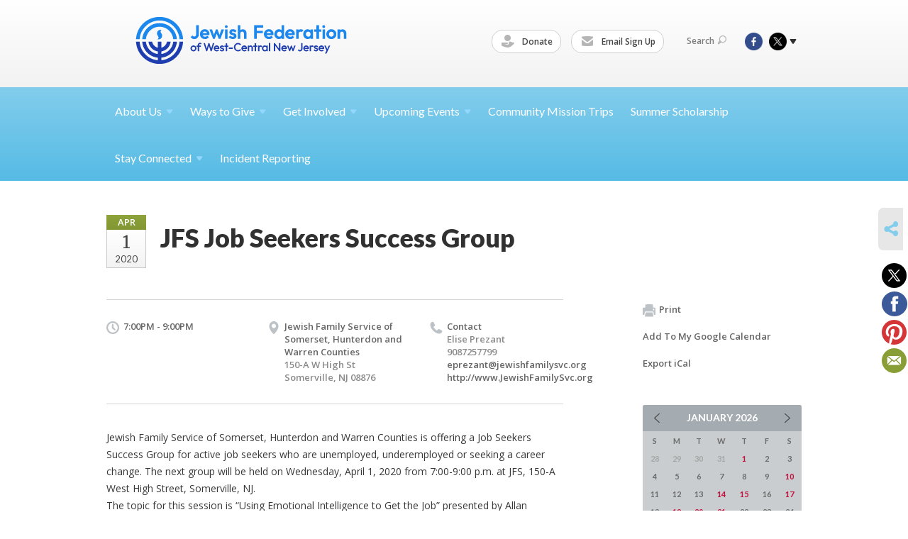

--- FILE ---
content_type: text/html; charset=UTF-8
request_url: https://www.jfedwcnj.org/calendar/jfs-job-seekers-success-group-1583350297/
body_size: 5715
content:
<!DOCTYPE html>
<html lang="en-US" dir="ltr">
<head>
    
    <title>JFS Job Seekers Success Group
 | Jewish Federation of West-Central New Jersey</title>

    <meta name="description" content="
">
    <meta http-equiv="Content-type" content="text/html; charset=utf-8" />
    <meta name="viewport" content="width=device-width">
    <meta name="format-detection" content="telephone=no">
    <meta name="fedweb-master" content="true">

    

            
    
    
            
            
            <link rel="shortcut icon" href="https://cdn.fedweb.org/fed-41/favicon-1688588886.ico" />
    
    
    <link rel="stylesheet" href="https://cdn.fedweb.org/assets/built/theme_base.css?rel=9cc3fa5" />
    <link rel="stylesheet" type="text/css" href="https://www.jfedwcnj.org/theme-stylesheet/site63_theme1?rel=9cc3fa5.edd7c771" />

            
        
        
                    <style media="screen" type="text/css">
                @media only screen and (max-width: 767px) {
     .component-promo:not(.btn-anchored).overlay-vertical-position-middle .bg-type-image {
           width: 100% !important;
     }
     .circlehero {
          color: white;
          text-align: center !important;
          padding-left: 40px !important;
          padding-right: 40px !important;
     }

}
            </style>
            
            <script>
            (function(i,s,o,g,r,a,m){i['GoogleAnalyticsObject']=r;i[r]=i[r]||function(){
                (i[r].q=i[r].q||[]).push(arguments)},i[r].l=1*new Date();a=s.createElement(o),
                    m=s.getElementsByTagName(o)[0];a.async=1;a.src=g;m.parentNode.insertBefore(a,m)
            })(window,document,'script','//www.google-analytics.com/analytics.js','ga');

            var ga_cookie_domain = "auto";
            ga('create', 'UA-21781597-1', ga_cookie_domain);
            ga('require', 'displayfeatures');
            
            ga('send', 'pageview');
        </script>
    
            <!-- Global site tag (gtag.js) - Google Analytics -->
        <script async src="https://www.googletagmanager.com/gtag/js?id=G-7J8TXJ8ZSZ"></script>
        <script>
            window.dataLayer = window.dataLayer || [];
            function gtag(){window.dataLayer.push(arguments);}
            gtag('js', new Date());
            gtag('config', 'G-7J8TXJ8ZSZ');
        </script>
    
    
    
    

    
    <script src="//maps.google.com/maps/api/js?key=AIzaSyAVI9EpnhUbtO45EWta7tQ235hxRxVrjN8"></script>

    <script type="text/javascript" src="https://cdn.fedweb.org/assets/built/theme_base.min.js?rel=9cc3fa5"></script>

    <script type="text/javascript" src="https://cdn.fedweb.org/assets/built/theme1.min.js?rel=9cc3fa5"></script>

            
        
        
            
            
            
    <!-- Render Embed Codes BEGIN -->
    <style>
body > section > header > div > div.header-wrap > div > nav > ul.user-nav > li.account-item{display:none!important;}
body > div.header-wrap > div.navs > nav.top-nav-mobile > div > ul > li:nth-child(2){ display: none;
}
body > div.header-wrap > div.navs > nav.top-nav-mobile > div > ul > li.logout-item{display: none;]
</style>



    <!-- Render Embed Codes END -->

    <!-- Page Custom CSS BEGIN -->
        <!-- Page Custom CSS END -->

    <!-- Code Component CSS BEGIN -->
            
        <!-- Code Component CSS BEGIN -->

    <!-- Code Component Javascript BEGIN -->
            
        <!-- Code Component Javascript END -->
</head>
<body data-site-type="federation" class=" section-calendar section-calendar-event section-id-785
">

    
    
    
    <section class="page-wrapper ">
        <header class="
                page-header
            ">
            
                        <div class="sticky-header-container ">
                <div class="header-wrap">
                    <div class="shell">
                        <span class="mobile-top-wrapper">
                            <span class="mobile-top-wrapper-row">
                                <span class="mobile-top-wrapper-cell">
                                    <div id="logo" class=" enlarge">
                                        <a href="https://www.jfedwcnj.org">
                                                                                            <img src="https://cdn.fedweb.org/cache/fed-41/site-63-logo-1688588397.png"/>
                                                                                        
                                            <span class="notext">Jewish Federation of West-Central New Jersey</span>
                                        </a>
                                    </div>
                                </span>
                                                                <span class="mobile-top-wrapper-cell">
                                    <a href="#" class="menu-btn">Menu</a>
                                </span>
                            </span>
                        </span>

                                                    <nav class="top-nav">
                                
                                <ul class="round-nav">
                                   <li class="custom-button-item">
                                    <a href="https://jfedshaw.givingfuel.com/donations" target="_blank" class="custom-button-link">
                
                                            <i class="ss-icon ss-tip"></i>
                    
                                            Donate
                    
                    
                </a>

                            </li>
            
        
            <li class="custom-button-item">
                                    <a href="https://jfedshaw.regfox.com/stay-connected" target="_blank" class="custom-button-link">
                
                                            <i class="ss-icon ss-mail"></i>
                    
                                            Email Sign Up
                    
                    
                </a>

                            </li>
                                            </ul>

                                <ul class="user-nav">
                                    <li class="account-item">
                                                                            </li>
                                    <li>
                                        <a href="#" class="search-link">Search<i class="ss-icon ico-search ss-search"></i></a>
                                        <form action="https://www.jfedwcnj.org/search" method="get" class="top-search">
	<input type="text" class="field" name="keywords" value="" placeholder="Search"/>
	<input type="submit" value="Search" class="submit-button">
</form>                                    </li>
                                </ul>

                                <ul class="social-nav">
    <li>

                    <a href="https://www.facebook.com/jfedwcnj" class="ico ico-fb" alt="facebook" target="_blank"></a>
                    <a href="https://twitter.com/JFedWCNJ" class="ico ico-tw" alt="twitter" target="_blank"></a>
        
                <i class="ss-icon ico-dd-arrow ss-dropdown"></i>
        <div class="dd">
            <ul>
                                    <li>
                                                    <a href="https://instagram.com/jfedWCNJ" class="ico ico-in" alt="instagram" target="_blank"></a>
                                                    <a href="https://www.linkedin.com/company/jfedwcnj/" class="ico ico-li" alt="linkedin" target="_blank"></a>
                                            </li>
                            </ul>
        </div>
            </li>
</ul>
                            </nav>
                                            </div>
                </div>
                <div class="navs">
                    <nav class="top-nav-mobile">
                        <div class="shell">
                            <ul class="user-nav-mobile">

                                <li class="custom-button-item">
                                    <a href="https://jfedshaw.givingfuel.com/donations" target="_blank" class="custom-button-link">
                
                                            <i class="ss-icon ss-tip"></i>
                    
                                            Donate
                    
                    
                </a>

                            </li>
            
        
            <li class="custom-button-item">
                                    <a href="https://jfedshaw.regfox.com/stay-connected" target="_blank" class="custom-button-link">
                
                                            <i class="ss-icon ss-mail"></i>
                    
                                            Email Sign Up
                    
                    
                </a>

                            </li>
            
                                
                                                            </ul>
                            
                                                        <ul class="social-nav-mobile">
                                                                <li>
                                    <a href="https://www.facebook.com/jfedwcnj" target="_blank">
                                        <img src="https://cdn.fedweb.org/assets/theme1/stylesheets/images/ico-header-fb-tablet.png" alt="facebook" />
                                    </a>
                                </li>
                                                                <li>
                                    <a href="https://twitter.com/JFedWCNJ" target="_blank">
                                        <img src="https://cdn.fedweb.org/assets/theme1/stylesheets/images/ico-header-tw-tablet.png" alt="twitter" />
                                    </a>
                                </li>
                                                                <li>
                                    <a href="https://instagram.com/jfedWCNJ" target="_blank">
                                        <img src="https://cdn.fedweb.org/assets/theme1/stylesheets/images/ico-header-in-tablet.png" alt="instagram" />
                                    </a>
                                </li>
                                                                <li>
                                    <a href="https://www.linkedin.com/company/jfedwcnj/" target="_blank">
                                        <img src="https://cdn.fedweb.org/assets/theme1/stylesheets/images/ico-header-li-tablet.png" alt="linkedin" />
                                    </a>
                                </li>
                                                            </ul>
                        </div>
                    </nav>

                    
                    <nav class="
        main-nav
        align-left
        padding-x-default
        padding-y-default
        font-size-16
        ">
    <div class="shell">

        <ul><li class="taphover"><a href="https://jfedwcnj.org/about-us">About <span class="no-wrap">Us<i class="ico-arrow"></i></span></a><div class="dd"><ul><li><a href="https://jfedwcnj.org/board-staff">Board & Staff</a></li><li><a href="https://jfedwcnj.org/security">JFed Security</a></li><li><a href="https://jfedwcnj.org/our-worldwide-partners">Our Partners Worldwide</a></li><li><a href="https://jfedwcnj.org/local-partners">Our Local Partners</a></li><li><a href="https://jfedwcnj.org/sponsor">Our Corporate Partners</a></li><li><a href="https://jfedwcnj.org/contact-us">Contact Us</a></li><li><a href="https://jfedwcnj.org/faqs">FAQS</a></li></ul></div></li><li class="taphover"><a href="https://jfedwcnj.org/ways-to-give">Ways to <span class="no-wrap">Give<i class="ico-arrow"></i></span></a><div class="dd"><ul><li><a href="https://jfedwcnj.org/the-annual-campaign">The Annual Campaign</a></li><li><a href="https://jfedwcnj.org/tributes">Tributes</a></li><li><a href="https://jfedwcnj.org/matching-gifts">Matching Gifts</a></li><li><a href="https://jfedwcnj.org/corporate-sponsorship">Corporate Sponsorship</a></li><li><a href="https://jfedwcnj.org/holocaust-survivors">Margit Feldman Holocaust Survivors Support Fund</a></li><li><a href="https://jfedwcnj.org/legacy">Life and Legacy</a></li></ul></div></li><li class="taphover"><a href="https://jfedwcnj.org/get-involved">Get <span class="no-wrap">Involved<i class="ico-arrow"></i></span></a><div class="dd"><ul><li><a href="https://jfedwcnj.org/bng">Business Networking Group</a></li><li><a href="https://jfedwcnj.org/dignitygrows">Dignity Grows</a></li><li><a href="https://jfedwcnj.org/jcrc">Jewish Community Relations Council</a></li><li><a href="https://jfedwcnj.org/maimonides">Maimonides Society</a></li><li><a href="https://jfedwcnj.org/pjlibrary">PJ Library</a></li><li><a href="https://jfedwcnj.org/women">Women's Philanthropy</a></li></ul></div></li><li class="taphover"><a href="https://jfedwcnj.org/events">Upcoming <span class="no-wrap">Events<i class="ico-arrow"></i></span></a><div class="dd"><ul><li><a href="https://jfedwcnj.org/calendar">Community Calendar</a></li></ul></div></li><li><a href="https://jfedwcnj.org/community-mission-trips">Community Mission Trips</a></li><li><a href="https://jfedwcnj.org/summer-scholarship">Summer Scholarship</a></li><li class="taphover"><a href="https://jfedwcnj.org/stay-connected1">Stay <span class="no-wrap">Connected<i class="ico-arrow"></i></span></a><div class="dd"><ul><li><a href="https://jfedwcnj.org/community-directory">Community Directory</a></li><li><a href="https://jfedwcnj.org/jewish-news">Jewish News</a></li></ul></div></li><li><a href="https://jfedwcnj.org/incidentreporting">Incident Reporting</a></li></ul>

        
    </div>
</nav>

                </div>
            </div>

            
                            
                                    </header>

                                
    <section class="page-main calendar-event" id="calendar-785-event-345189">
        <div class="shell">
            <section class="row">
                <section class="col-12 col-12-mobile">
                    <header class="page-title">

                        <div class="event-date">
            <div class="date-box">
            <div class="month">Apr</div>
            <p>
                <span class="day">1</span>
                <span class="year">2020</span>
            </p>
        </div>

            
</div>

                        <h2>JFS Job Seekers Success Group</h2>
                    </header>
                </section>
            </section>
        </div>
        <div class="shell">
            <section class="row">
                <section class="col-8">
                                        <div class="event-info clearfix -no-price -cols-3">

                        <p class="time">
            7:00PM - 9:00PM
        <span class="js-rrule" data-rrule="">&nbsp;</span>
</p>

                                                    <p class="location">

                                                                    Jewish Family Service of Somerset, Hunterdon and Warren Counties
                                                                        <span>
                                        150-A W High St
                                                                                <br />
                                        Somerville, NJ 08876
                                    </span>
                                    <span>
                                                                                                                    </span>
                                                                                                        
                            </p>
                        
                                                    <p class="contact last">
                                Contact

                                                                    <span>
                                        Elise Prezant

                                        
                                                                                    <br />9087257799
                                                                                    
                                        
                                                                                    <br /><a href="/cdn-cgi/l/email-protection#690c191b0c1308071d29030c1e001a010f08040005101a1f0a47061b0e"><span class="__cf_email__" data-cfemail="98fde8eafde2f9f6ecd8f2fdeff1ebf0fef9f5f1f4e1ebeefbb6f7eaff">[email&#160;protected]</span></a>
                                        
                                                                                    <br/>
                                            <a href="http://www.JewishFamilySvc.org" target="_blank">
                                                http://www.JewishFamilySvc.org
                                            </a>
                                                                            </span>
                                
                            </p>
                        
                                            </div>
                                        <article class="post">
                        
                        <div class="editor-copy">
                            <p>Jewish Family Service of Somerset, Hunterdon and Warren Counties is offering a Job Seekers Success Group for active job seekers who are unemployed, underemployed or seeking a career change. The next group will be held on Wednesday, April 1, 2020 from 7:00-9:00 p.m. at JFS, 150-A West High Street, Somerville, NJ.<br />
The topic for this session is “Using Emotional Intelligence to Get the Job” presented by Allan Weisberg, Co-President, Next Chapter Coaching and Consulting.<br />
This group is offered free of charge and are open to the entire community. Funding for this program is provided by grants from The Arnold A. Schwartz Foundation, Affinity Federal Credit Union and Magyar Bank. To register or for information about Career Counseling Services, please contact Elise Prezant at 908-725-7799 X108 or <a href="/cdn-cgi/l/email-protection" class="__cf_email__" data-cfemail="4d283d3f28372c23390d07283a243e250b2c202421341e3b2e63223f2a">[email&#160;protected]</a></p>

                        </div> <!-- /. editor-copy -->

						    						<p>
    							<strong>Sponsor:</strong> Jewish Family Service of SHW
    						</p>
						
                    </article>

                    

                </section>
                <aside class="col-3 offset-1">

                    
                    <div class="widget">
                        <ul class="headers inline">

                            
                            <li><a href="javascript:window.print();"><i class="ico-print"></i>Print</a></li>
                            <li><a href="http://www.google.com/calendar/event?action=TEMPLATE&amp;text=JFS%20Job%20Seekers%20Success%20Group&amp;dates=20200401T230000Z%2F20200402T010000Z&amp;details=Jewish%20Federation%20of%20West-Central%20New%20Jersey%0ACommunity%20Calendar%0Ahttps%3A%2F%2Fjfedwcnj.org%2Fcalendar%2Fjfs-job-seekers-success-group-1583350297%0A%0AJFS%20Job%20Seekers%20Success%20Group&amp;location=&amp;trp=true" target="_blank">Add To My Google Calendar</a></li>
                            <li><a href="https://www.jfedwcnj.org/calendar/ical/jfs-job-seekers-success-group-1583350297" target="_blank">Export iCal</a></li>
                        </ul>

                        
                        <div class="calendar-placeholder">
                            <div class="calendar" data-url="https://www.jfedwcnj.org/calendar/cal_widget/2026/01" data-day-url="https://www.jfedwcnj.org/calendar/day/list/2026/01/25" data-active-dates="[]" data-selected-year="" data-selected-month="" data-current-year="2026" data-current-month="01"></div>
                        </div>

                        

                    </div>

                </aside>
            </section>
        </div>

        

        
        

    </section>

        
        <section class="hovering-side-bar unpositioned">
            <div class="items">
                                        <div class="item social_share-hover social_share">
        <a href="" class="btn">
            <i class="ss-icon ss-share"></i>
        </a>
        <span class="hovering-link-text sr-only">Share</span>
            <div class="share_box" style="height: auto;">
                <ul class="sharing share">
                                            <li>
                            <a class="icon twitter" data-sharer="twitter" data-url="https://www.jfedwcnj.org/calendar/jfs-job-seekers-success-group-1583350297"><i class="twitter"></i></a>
                        </li>
                                                                <li>
                            <a class="icon facebook" data-sharer="facebook" data-url="https://www.jfedwcnj.org/calendar/jfs-job-seekers-success-group-1583350297"><i class="facebook"></i></a>
                        </li>
                                                                                    <li>
                            <a class="icon pinterest" data-sharer="pinterest" data-url="https://www.jfedwcnj.org/calendar/jfs-job-seekers-success-group-1583350297"><i class="pinterest"></i></a>
                        </li>
                                                                <li>
                            <a class="icon email" data-sharer="email" data-url="https://www.jfedwcnj.org/calendar/jfs-job-seekers-success-group-1583350297"><i class="email"></i></a>
                        </li>
                                    </ul>
            </div>
    </div>
            </div>
        </section>

        <div class="footer-push"></div>
    </section>

    <footer class="page-footer">
        <div class="footer-wrapper">
            <div class="footer-row row row-has-footernavigation row-has-contactus row-has-wysiwyg "
                 >
                <div class="shell">
                    <section class="footer-section flex-container justify-space-between nowrap">
                                                            <section class="flex-item col-6 footer-column item-count-1">
                                    <div class="footer-column-wrapper">
                                                                                                                                                                                        <div id="component-518368" class="component-container component-class-footernavigation ">
                                                        <div class="footer-navigation">
    <div class="flex-container justify-space-between" data-cols="3">
        <div class="flex-item">
                                     <h4>                 <a href="https://jfedwcnj.org/resources-">Resources </a>
                 </h4>             
            <div class="flex-item">
                                                        <a href="https://www.charitynavigator.org/ein/221668993">View the Federation's profile on Charity Navigator</a>
                                        </div>
    
        <div class="flex-item">
                                                        <a href="https://www.guidestar.org/profile/22-1668993">See the Federation on GuideStar</a>
                                        </div>
    
        <div class="flex-item">
                                                        <a href="https://jfedwcnj.org/education/birthright-israel">Birthright Israel</a>
                                        </div>
    
        <div class="flex-item">
                                                        <a href="https://www.jewishlifenj.org">Jewish Life NJ </a>
                                        </div>
    
    
        <div class="flex-item">
                                                        <a href="https://www.co.somerset.nj.us/government/public-works/transportation" target="_blank">Somerset County Transportation </a>
                                        </div>
    
        <div class="flex-item">
                                                        <a href="https://cdn.fedweb.org/fed-41/2/Whistleblower%2520Code%2520of%2520Conduct%2520Policy%25281%2529.pdf" target="_blank">Whistle Blower Policy</a>
                                        </div>
    
    
                </div>
    
        <div class="flex-item">
                                     <h4>                 <a href="https://jfedwcnj.org/need-help">Need Help?</a>
                 </h4>             
            <div class="flex-item">
                                                        <a href="http://www.jewishfamilysvc.org/">Social Service Referrals</a>
                                        </div>
                </div>
        </div>
</div>
                                                    </div>
                                                                                                                                                                        </div>
                                </section>
                                                            <section class="flex-item col-3 footer-column item-count-1">
                                    <div class="footer-column-wrapper">
                                                                                                                                                                                        <div id="component-518369" class="component-container component-class-contactus ">
                                                        <div class="contact-us">
    <h4>CONTACT US</h4>
    <address>
        <p class="location">
            <i class="ss-icon ss-location"></i><br>
            
                            Jewish Federation of West-Central New Jersey<br />
            
                            775 Talamini Road <br />
            
            
            Bridgewater, NJ 08807
        </p>
        <p class="contact" style="margin-top: 12px;">
            <i class="ss-icon ss-phone"></i><br>

                            908-758-2006 <br />
            
            <a class="contact-email" href="/cdn-cgi/l/email-protection#224b4c444d624844474655414c480c4d5045"><span class="__cf_email__" data-cfemail="5930373f3619333f3c3d2e3a373377362b3e">[email&#160;protected]</span></a>
        </p>
    </address>
</div>

                                                    </div>
                                                                                                                                                                        </div>
                                </section>
                                                            <section class="flex-item col-3 footer-column item-count-1">
                                    <div class="footer-column-wrapper">
                                                                                                                                                                                        <div id="component-518370" class="component-container component-class-wysiwyg ">
                                                        <div class="editor-copy"><div class="signup">
<h4>CONNECT</h4>

<ul class="links">
	<li><a data-internal-link="yes" href="https://jfedshaw.regfox.com/stay-connected" target="_blank">Email Sign Up</a></li>
</ul>
</div>
</div>
                                                    </div>
                                                                                                                                                                        </div>
                                </section>
                                                </section> <!-- /.footer-section -->
                </div> <!-- /.shell -->
            </div> <!-- /.footer-row -->
            

        </div> <!-- /.footer-wrapper -->
        <section class="copy">
            <div class="shell">
                <p class="left"><a href="#" class="logo">
                                            <img src="https://cdn.fedweb.org/assets/theme1/stylesheets/images/logo-footer.png" alt="" />
                                    </a> Copyright &copy; 2026 Jewish Federation of West-Central New Jersey. All Rights Reserved.</p>
                                    <p class="right">Powered by FEDWEB &reg; Central     <a href="https://www.jfedwcnj.org/privacy-policy" class="privacy-policy">Privacy Policy</a>     <a href="https://www.jfedwcnj.org/terms-of-use">Terms of Use</a></p>
                            </div>
        </section> <!-- /.copy -->
    </footer>

    
    
    
    
    
    
    
    
    <script data-cfasync="false" src="/cdn-cgi/scripts/5c5dd728/cloudflare-static/email-decode.min.js"></script><script type="text/javascript">
	window.base_asset_url = "https:\/\/cdn.fedweb.org\/";
</script>

    
        
    
</body>
</html>
